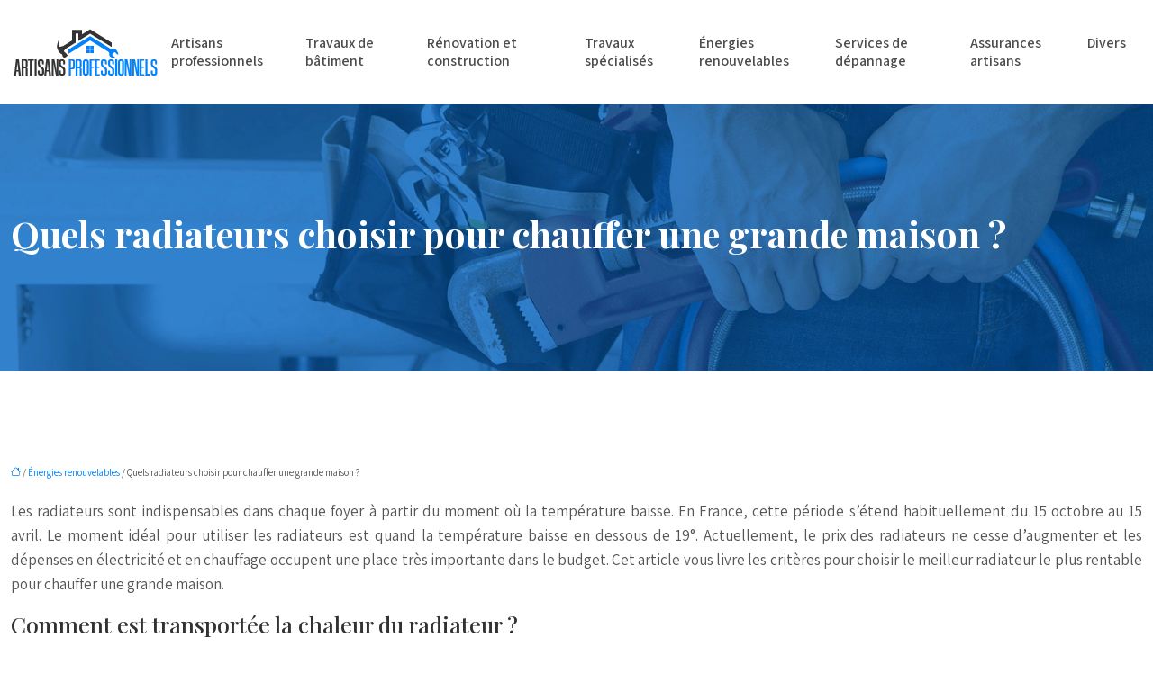

--- FILE ---
content_type: text/html; charset=UTF-8
request_url: https://www.artisans-professionnels.fr/quels-radiateurs-choisir-pour-chauffer-une-grande-maison/
body_size: 11242
content:
<!DOCTYPE html>
<html lang="fr-FR">
<head>
<meta charset="UTF-8" />
<meta name="viewport" content="width=device-width">
<link rel="shortcut icon" href="/wp-content/uploads/2024/07/favicon1-01.webp" />
<script type="application/ld+json">
{
    "@context": "https://schema.org",
    "@graph": [
        {
            "@type": "WebSite",
            "@id": "https://www.artisans-professionnels.fr#website",
            "url": "https://www.artisans-professionnels.fr",
            "inLanguage": "fr-FR",
            "publisher": {
                "@id": "https://www.artisans-professionnels.fr#organization"
            }
        },
        {
            "@type": "Organization",
            "@id": "https://www.artisans-professionnels.fr#organization",
            "url": "https://www.artisans-professionnels.fr",
            "logo": {
                "@type": "ImageObject",
                "@id": "https://www.artisans-professionnels.fr#logo",
                "url": "https://www.artisans-professionnels.fr/wp-content/uploads/2024/07/logo4.webp"
            }
        },
        {
            "@type": "Person",
            "@id": "https://www.artisans-professionnels.fr/author/artisans-prof#person",
            "name": "admin",
            "jobTitle": "Rédaction Web",
            "url": "https://www.artisans-professionnels.fr/author/artisans-prof",
            "worksFor": {
                "@id": "https://www.artisans-professionnels.fr#organization"
            },
            "image": {
                "@type": "ImageObject",
                "url": ""
            }
        },
        {
            "@type": "WebPage",
            "@id": "https://www.artisans-professionnels.fr/quels-radiateurs-choisir-pour-chauffer-une-grande-maison/#webpage",
            "url": "https://www.artisans-professionnels.fr/quels-radiateurs-choisir-pour-chauffer-une-grande-maison/",
            "isPartOf": {
                "@id": "https://www.artisans-professionnels.fr#website"
            },
            "breadcrumb": {
                "@id": "https://www.artisans-professionnels.fr/quels-radiateurs-choisir-pour-chauffer-une-grande-maison/#breadcrumb"
            },
            "inLanguage": "fr_FR"
        },
        {
            "@type": "Article",
            "@id": "https://www.artisans-professionnels.fr/quels-radiateurs-choisir-pour-chauffer-une-grande-maison/#article",
            "headline": "Quels radiateurs choisir pour chauffer une grande maison ?",
            "mainEntityOfPage": {
                "@id": "https://www.artisans-professionnels.fr/quels-radiateurs-choisir-pour-chauffer-une-grande-maison/#webpage"
            },
            "wordCount": 468,
            "isAccessibleForFree": true,
            "articleSection": [
                "Énergies renouvelables"
            ],
            "datePublished": "2020-04-03T14:45:23+00:00",
            "author": {
                "@id": "https://www.artisans-professionnels.fr/author/artisans-prof#person"
            },
            "publisher": {
                "@id": "https://www.artisans-professionnels.fr#organization"
            },
            "inLanguage": "fr-FR"
        },
        {
            "@type": "BreadcrumbList",
            "@id": "https://www.artisans-professionnels.fr/quels-radiateurs-choisir-pour-chauffer-une-grande-maison/#breadcrumb",
            "itemListElement": [
                {
                    "@type": "ListItem",
                    "position": 1,
                    "name": "Accueil",
                    "item": "https://www.artisans-professionnels.fr/"
                },
                {
                    "@type": "ListItem",
                    "position": 2,
                    "name": "Énergies renouvelables",
                    "item": "https://www.artisans-professionnels.fr/energies-renouvelables/"
                },
                {
                    "@type": "ListItem",
                    "position": 3,
                    "name": "Quels radiateurs choisir pour chauffer une grande maison ?",
                    "item": "https://www.artisans-professionnels.fr/quels-radiateurs-choisir-pour-chauffer-une-grande-maison/"
                }
            ]
        }
    ]
}</script>
<meta name='robots' content='max-image-preview:large' />
<title>Le choix d'un radiateur pour le chauffage de la maison</title><meta name="description" content="Un radiateur est un appareil de chauffage. Il est indispensable de bien choisir cet appareil en fonction de sa qualité, sa performance et son prix."><link rel="alternate" title="oEmbed (JSON)" type="application/json+oembed" href="https://www.artisans-professionnels.fr/wp-json/oembed/1.0/embed?url=https%3A%2F%2Fwww.artisans-professionnels.fr%2Fquels-radiateurs-choisir-pour-chauffer-une-grande-maison%2F" />
<link rel="alternate" title="oEmbed (XML)" type="text/xml+oembed" href="https://www.artisans-professionnels.fr/wp-json/oembed/1.0/embed?url=https%3A%2F%2Fwww.artisans-professionnels.fr%2Fquels-radiateurs-choisir-pour-chauffer-une-grande-maison%2F&#038;format=xml" />
<style id='wp-img-auto-sizes-contain-inline-css' type='text/css'>
img:is([sizes=auto i],[sizes^="auto," i]){contain-intrinsic-size:3000px 1500px}
/*# sourceURL=wp-img-auto-sizes-contain-inline-css */
</style>
<style id='wp-block-library-inline-css' type='text/css'>
:root{--wp-block-synced-color:#7a00df;--wp-block-synced-color--rgb:122,0,223;--wp-bound-block-color:var(--wp-block-synced-color);--wp-editor-canvas-background:#ddd;--wp-admin-theme-color:#007cba;--wp-admin-theme-color--rgb:0,124,186;--wp-admin-theme-color-darker-10:#006ba1;--wp-admin-theme-color-darker-10--rgb:0,107,160.5;--wp-admin-theme-color-darker-20:#005a87;--wp-admin-theme-color-darker-20--rgb:0,90,135;--wp-admin-border-width-focus:2px}@media (min-resolution:192dpi){:root{--wp-admin-border-width-focus:1.5px}}.wp-element-button{cursor:pointer}:root .has-very-light-gray-background-color{background-color:#eee}:root .has-very-dark-gray-background-color{background-color:#313131}:root .has-very-light-gray-color{color:#eee}:root .has-very-dark-gray-color{color:#313131}:root .has-vivid-green-cyan-to-vivid-cyan-blue-gradient-background{background:linear-gradient(135deg,#00d084,#0693e3)}:root .has-purple-crush-gradient-background{background:linear-gradient(135deg,#34e2e4,#4721fb 50%,#ab1dfe)}:root .has-hazy-dawn-gradient-background{background:linear-gradient(135deg,#faaca8,#dad0ec)}:root .has-subdued-olive-gradient-background{background:linear-gradient(135deg,#fafae1,#67a671)}:root .has-atomic-cream-gradient-background{background:linear-gradient(135deg,#fdd79a,#004a59)}:root .has-nightshade-gradient-background{background:linear-gradient(135deg,#330968,#31cdcf)}:root .has-midnight-gradient-background{background:linear-gradient(135deg,#020381,#2874fc)}:root{--wp--preset--font-size--normal:16px;--wp--preset--font-size--huge:42px}.has-regular-font-size{font-size:1em}.has-larger-font-size{font-size:2.625em}.has-normal-font-size{font-size:var(--wp--preset--font-size--normal)}.has-huge-font-size{font-size:var(--wp--preset--font-size--huge)}.has-text-align-center{text-align:center}.has-text-align-left{text-align:left}.has-text-align-right{text-align:right}.has-fit-text{white-space:nowrap!important}#end-resizable-editor-section{display:none}.aligncenter{clear:both}.items-justified-left{justify-content:flex-start}.items-justified-center{justify-content:center}.items-justified-right{justify-content:flex-end}.items-justified-space-between{justify-content:space-between}.screen-reader-text{border:0;clip-path:inset(50%);height:1px;margin:-1px;overflow:hidden;padding:0;position:absolute;width:1px;word-wrap:normal!important}.screen-reader-text:focus{background-color:#ddd;clip-path:none;color:#444;display:block;font-size:1em;height:auto;left:5px;line-height:normal;padding:15px 23px 14px;text-decoration:none;top:5px;width:auto;z-index:100000}html :where(.has-border-color){border-style:solid}html :where([style*=border-top-color]){border-top-style:solid}html :where([style*=border-right-color]){border-right-style:solid}html :where([style*=border-bottom-color]){border-bottom-style:solid}html :where([style*=border-left-color]){border-left-style:solid}html :where([style*=border-width]){border-style:solid}html :where([style*=border-top-width]){border-top-style:solid}html :where([style*=border-right-width]){border-right-style:solid}html :where([style*=border-bottom-width]){border-bottom-style:solid}html :where([style*=border-left-width]){border-left-style:solid}html :where(img[class*=wp-image-]){height:auto;max-width:100%}:where(figure){margin:0 0 1em}html :where(.is-position-sticky){--wp-admin--admin-bar--position-offset:var(--wp-admin--admin-bar--height,0px)}@media screen and (max-width:600px){html :where(.is-position-sticky){--wp-admin--admin-bar--position-offset:0px}}

/*# sourceURL=wp-block-library-inline-css */
</style><style id='global-styles-inline-css' type='text/css'>
:root{--wp--preset--aspect-ratio--square: 1;--wp--preset--aspect-ratio--4-3: 4/3;--wp--preset--aspect-ratio--3-4: 3/4;--wp--preset--aspect-ratio--3-2: 3/2;--wp--preset--aspect-ratio--2-3: 2/3;--wp--preset--aspect-ratio--16-9: 16/9;--wp--preset--aspect-ratio--9-16: 9/16;--wp--preset--color--black: #000000;--wp--preset--color--cyan-bluish-gray: #abb8c3;--wp--preset--color--white: #ffffff;--wp--preset--color--pale-pink: #f78da7;--wp--preset--color--vivid-red: #cf2e2e;--wp--preset--color--luminous-vivid-orange: #ff6900;--wp--preset--color--luminous-vivid-amber: #fcb900;--wp--preset--color--light-green-cyan: #7bdcb5;--wp--preset--color--vivid-green-cyan: #00d084;--wp--preset--color--pale-cyan-blue: #8ed1fc;--wp--preset--color--vivid-cyan-blue: #0693e3;--wp--preset--color--vivid-purple: #9b51e0;--wp--preset--color--base: #f9f9f9;--wp--preset--color--base-2: #ffffff;--wp--preset--color--contrast: #111111;--wp--preset--color--contrast-2: #636363;--wp--preset--color--contrast-3: #A4A4A4;--wp--preset--color--accent: #cfcabe;--wp--preset--color--accent-2: #c2a990;--wp--preset--color--accent-3: #d8613c;--wp--preset--color--accent-4: #b1c5a4;--wp--preset--color--accent-5: #b5bdbc;--wp--preset--gradient--vivid-cyan-blue-to-vivid-purple: linear-gradient(135deg,rgb(6,147,227) 0%,rgb(155,81,224) 100%);--wp--preset--gradient--light-green-cyan-to-vivid-green-cyan: linear-gradient(135deg,rgb(122,220,180) 0%,rgb(0,208,130) 100%);--wp--preset--gradient--luminous-vivid-amber-to-luminous-vivid-orange: linear-gradient(135deg,rgb(252,185,0) 0%,rgb(255,105,0) 100%);--wp--preset--gradient--luminous-vivid-orange-to-vivid-red: linear-gradient(135deg,rgb(255,105,0) 0%,rgb(207,46,46) 100%);--wp--preset--gradient--very-light-gray-to-cyan-bluish-gray: linear-gradient(135deg,rgb(238,238,238) 0%,rgb(169,184,195) 100%);--wp--preset--gradient--cool-to-warm-spectrum: linear-gradient(135deg,rgb(74,234,220) 0%,rgb(151,120,209) 20%,rgb(207,42,186) 40%,rgb(238,44,130) 60%,rgb(251,105,98) 80%,rgb(254,248,76) 100%);--wp--preset--gradient--blush-light-purple: linear-gradient(135deg,rgb(255,206,236) 0%,rgb(152,150,240) 100%);--wp--preset--gradient--blush-bordeaux: linear-gradient(135deg,rgb(254,205,165) 0%,rgb(254,45,45) 50%,rgb(107,0,62) 100%);--wp--preset--gradient--luminous-dusk: linear-gradient(135deg,rgb(255,203,112) 0%,rgb(199,81,192) 50%,rgb(65,88,208) 100%);--wp--preset--gradient--pale-ocean: linear-gradient(135deg,rgb(255,245,203) 0%,rgb(182,227,212) 50%,rgb(51,167,181) 100%);--wp--preset--gradient--electric-grass: linear-gradient(135deg,rgb(202,248,128) 0%,rgb(113,206,126) 100%);--wp--preset--gradient--midnight: linear-gradient(135deg,rgb(2,3,129) 0%,rgb(40,116,252) 100%);--wp--preset--gradient--gradient-1: linear-gradient(to bottom, #cfcabe 0%, #F9F9F9 100%);--wp--preset--gradient--gradient-2: linear-gradient(to bottom, #C2A990 0%, #F9F9F9 100%);--wp--preset--gradient--gradient-3: linear-gradient(to bottom, #D8613C 0%, #F9F9F9 100%);--wp--preset--gradient--gradient-4: linear-gradient(to bottom, #B1C5A4 0%, #F9F9F9 100%);--wp--preset--gradient--gradient-5: linear-gradient(to bottom, #B5BDBC 0%, #F9F9F9 100%);--wp--preset--gradient--gradient-6: linear-gradient(to bottom, #A4A4A4 0%, #F9F9F9 100%);--wp--preset--gradient--gradient-7: linear-gradient(to bottom, #cfcabe 50%, #F9F9F9 50%);--wp--preset--gradient--gradient-8: linear-gradient(to bottom, #C2A990 50%, #F9F9F9 50%);--wp--preset--gradient--gradient-9: linear-gradient(to bottom, #D8613C 50%, #F9F9F9 50%);--wp--preset--gradient--gradient-10: linear-gradient(to bottom, #B1C5A4 50%, #F9F9F9 50%);--wp--preset--gradient--gradient-11: linear-gradient(to bottom, #B5BDBC 50%, #F9F9F9 50%);--wp--preset--gradient--gradient-12: linear-gradient(to bottom, #A4A4A4 50%, #F9F9F9 50%);--wp--preset--font-size--small: 13px;--wp--preset--font-size--medium: 20px;--wp--preset--font-size--large: 36px;--wp--preset--font-size--x-large: 42px;--wp--preset--spacing--20: min(1.5rem, 2vw);--wp--preset--spacing--30: min(2.5rem, 3vw);--wp--preset--spacing--40: min(4rem, 5vw);--wp--preset--spacing--50: min(6.5rem, 8vw);--wp--preset--spacing--60: min(10.5rem, 13vw);--wp--preset--spacing--70: 3.38rem;--wp--preset--spacing--80: 5.06rem;--wp--preset--spacing--10: 1rem;--wp--preset--shadow--natural: 6px 6px 9px rgba(0, 0, 0, 0.2);--wp--preset--shadow--deep: 12px 12px 50px rgba(0, 0, 0, 0.4);--wp--preset--shadow--sharp: 6px 6px 0px rgba(0, 0, 0, 0.2);--wp--preset--shadow--outlined: 6px 6px 0px -3px rgb(255, 255, 255), 6px 6px rgb(0, 0, 0);--wp--preset--shadow--crisp: 6px 6px 0px rgb(0, 0, 0);}:root { --wp--style--global--content-size: 1320px;--wp--style--global--wide-size: 1920px; }:where(body) { margin: 0; }.wp-site-blocks { padding-top: var(--wp--style--root--padding-top); padding-bottom: var(--wp--style--root--padding-bottom); }.has-global-padding { padding-right: var(--wp--style--root--padding-right); padding-left: var(--wp--style--root--padding-left); }.has-global-padding > .alignfull { margin-right: calc(var(--wp--style--root--padding-right) * -1); margin-left: calc(var(--wp--style--root--padding-left) * -1); }.has-global-padding :where(:not(.alignfull.is-layout-flow) > .has-global-padding:not(.wp-block-block, .alignfull)) { padding-right: 0; padding-left: 0; }.has-global-padding :where(:not(.alignfull.is-layout-flow) > .has-global-padding:not(.wp-block-block, .alignfull)) > .alignfull { margin-left: 0; margin-right: 0; }.wp-site-blocks > .alignleft { float: left; margin-right: 2em; }.wp-site-blocks > .alignright { float: right; margin-left: 2em; }.wp-site-blocks > .aligncenter { justify-content: center; margin-left: auto; margin-right: auto; }:where(.wp-site-blocks) > * { margin-block-start: 1.2rem; margin-block-end: 0; }:where(.wp-site-blocks) > :first-child { margin-block-start: 0; }:where(.wp-site-blocks) > :last-child { margin-block-end: 0; }:root { --wp--style--block-gap: 1.2rem; }:root :where(.is-layout-flow) > :first-child{margin-block-start: 0;}:root :where(.is-layout-flow) > :last-child{margin-block-end: 0;}:root :where(.is-layout-flow) > *{margin-block-start: 1.2rem;margin-block-end: 0;}:root :where(.is-layout-constrained) > :first-child{margin-block-start: 0;}:root :where(.is-layout-constrained) > :last-child{margin-block-end: 0;}:root :where(.is-layout-constrained) > *{margin-block-start: 1.2rem;margin-block-end: 0;}:root :where(.is-layout-flex){gap: 1.2rem;}:root :where(.is-layout-grid){gap: 1.2rem;}.is-layout-flow > .alignleft{float: left;margin-inline-start: 0;margin-inline-end: 2em;}.is-layout-flow > .alignright{float: right;margin-inline-start: 2em;margin-inline-end: 0;}.is-layout-flow > .aligncenter{margin-left: auto !important;margin-right: auto !important;}.is-layout-constrained > .alignleft{float: left;margin-inline-start: 0;margin-inline-end: 2em;}.is-layout-constrained > .alignright{float: right;margin-inline-start: 2em;margin-inline-end: 0;}.is-layout-constrained > .aligncenter{margin-left: auto !important;margin-right: auto !important;}.is-layout-constrained > :where(:not(.alignleft):not(.alignright):not(.alignfull)){max-width: var(--wp--style--global--content-size);margin-left: auto !important;margin-right: auto !important;}.is-layout-constrained > .alignwide{max-width: var(--wp--style--global--wide-size);}body .is-layout-flex{display: flex;}.is-layout-flex{flex-wrap: wrap;align-items: center;}.is-layout-flex > :is(*, div){margin: 0;}body .is-layout-grid{display: grid;}.is-layout-grid > :is(*, div){margin: 0;}body{--wp--style--root--padding-top: 0px;--wp--style--root--padding-right: var(--wp--preset--spacing--50);--wp--style--root--padding-bottom: 0px;--wp--style--root--padding-left: var(--wp--preset--spacing--50);}a:where(:not(.wp-element-button)){text-decoration: underline;}:root :where(a:where(:not(.wp-element-button)):hover){text-decoration: none;}:root :where(.wp-element-button, .wp-block-button__link){background-color: var(--wp--preset--color--contrast);border-radius: .33rem;border-color: var(--wp--preset--color--contrast);border-width: 0;color: var(--wp--preset--color--base);font-family: inherit;font-size: var(--wp--preset--font-size--small);font-style: normal;font-weight: 500;letter-spacing: inherit;line-height: inherit;padding-top: 0.6rem;padding-right: 1rem;padding-bottom: 0.6rem;padding-left: 1rem;text-decoration: none;text-transform: inherit;}:root :where(.wp-element-button:hover, .wp-block-button__link:hover){background-color: var(--wp--preset--color--contrast-2);border-color: var(--wp--preset--color--contrast-2);color: var(--wp--preset--color--base);}:root :where(.wp-element-button:focus, .wp-block-button__link:focus){background-color: var(--wp--preset--color--contrast-2);border-color: var(--wp--preset--color--contrast-2);color: var(--wp--preset--color--base);outline-color: var(--wp--preset--color--contrast);outline-offset: 2px;outline-style: dotted;outline-width: 1px;}:root :where(.wp-element-button:active, .wp-block-button__link:active){background-color: var(--wp--preset--color--contrast);color: var(--wp--preset--color--base);}:root :where(.wp-element-caption, .wp-block-audio figcaption, .wp-block-embed figcaption, .wp-block-gallery figcaption, .wp-block-image figcaption, .wp-block-table figcaption, .wp-block-video figcaption){color: var(--wp--preset--color--contrast-2);font-family: var(--wp--preset--font-family--body);font-size: 0.8rem;}.has-black-color{color: var(--wp--preset--color--black) !important;}.has-cyan-bluish-gray-color{color: var(--wp--preset--color--cyan-bluish-gray) !important;}.has-white-color{color: var(--wp--preset--color--white) !important;}.has-pale-pink-color{color: var(--wp--preset--color--pale-pink) !important;}.has-vivid-red-color{color: var(--wp--preset--color--vivid-red) !important;}.has-luminous-vivid-orange-color{color: var(--wp--preset--color--luminous-vivid-orange) !important;}.has-luminous-vivid-amber-color{color: var(--wp--preset--color--luminous-vivid-amber) !important;}.has-light-green-cyan-color{color: var(--wp--preset--color--light-green-cyan) !important;}.has-vivid-green-cyan-color{color: var(--wp--preset--color--vivid-green-cyan) !important;}.has-pale-cyan-blue-color{color: var(--wp--preset--color--pale-cyan-blue) !important;}.has-vivid-cyan-blue-color{color: var(--wp--preset--color--vivid-cyan-blue) !important;}.has-vivid-purple-color{color: var(--wp--preset--color--vivid-purple) !important;}.has-base-color{color: var(--wp--preset--color--base) !important;}.has-base-2-color{color: var(--wp--preset--color--base-2) !important;}.has-contrast-color{color: var(--wp--preset--color--contrast) !important;}.has-contrast-2-color{color: var(--wp--preset--color--contrast-2) !important;}.has-contrast-3-color{color: var(--wp--preset--color--contrast-3) !important;}.has-accent-color{color: var(--wp--preset--color--accent) !important;}.has-accent-2-color{color: var(--wp--preset--color--accent-2) !important;}.has-accent-3-color{color: var(--wp--preset--color--accent-3) !important;}.has-accent-4-color{color: var(--wp--preset--color--accent-4) !important;}.has-accent-5-color{color: var(--wp--preset--color--accent-5) !important;}.has-black-background-color{background-color: var(--wp--preset--color--black) !important;}.has-cyan-bluish-gray-background-color{background-color: var(--wp--preset--color--cyan-bluish-gray) !important;}.has-white-background-color{background-color: var(--wp--preset--color--white) !important;}.has-pale-pink-background-color{background-color: var(--wp--preset--color--pale-pink) !important;}.has-vivid-red-background-color{background-color: var(--wp--preset--color--vivid-red) !important;}.has-luminous-vivid-orange-background-color{background-color: var(--wp--preset--color--luminous-vivid-orange) !important;}.has-luminous-vivid-amber-background-color{background-color: var(--wp--preset--color--luminous-vivid-amber) !important;}.has-light-green-cyan-background-color{background-color: var(--wp--preset--color--light-green-cyan) !important;}.has-vivid-green-cyan-background-color{background-color: var(--wp--preset--color--vivid-green-cyan) !important;}.has-pale-cyan-blue-background-color{background-color: var(--wp--preset--color--pale-cyan-blue) !important;}.has-vivid-cyan-blue-background-color{background-color: var(--wp--preset--color--vivid-cyan-blue) !important;}.has-vivid-purple-background-color{background-color: var(--wp--preset--color--vivid-purple) !important;}.has-base-background-color{background-color: var(--wp--preset--color--base) !important;}.has-base-2-background-color{background-color: var(--wp--preset--color--base-2) !important;}.has-contrast-background-color{background-color: var(--wp--preset--color--contrast) !important;}.has-contrast-2-background-color{background-color: var(--wp--preset--color--contrast-2) !important;}.has-contrast-3-background-color{background-color: var(--wp--preset--color--contrast-3) !important;}.has-accent-background-color{background-color: var(--wp--preset--color--accent) !important;}.has-accent-2-background-color{background-color: var(--wp--preset--color--accent-2) !important;}.has-accent-3-background-color{background-color: var(--wp--preset--color--accent-3) !important;}.has-accent-4-background-color{background-color: var(--wp--preset--color--accent-4) !important;}.has-accent-5-background-color{background-color: var(--wp--preset--color--accent-5) !important;}.has-black-border-color{border-color: var(--wp--preset--color--black) !important;}.has-cyan-bluish-gray-border-color{border-color: var(--wp--preset--color--cyan-bluish-gray) !important;}.has-white-border-color{border-color: var(--wp--preset--color--white) !important;}.has-pale-pink-border-color{border-color: var(--wp--preset--color--pale-pink) !important;}.has-vivid-red-border-color{border-color: var(--wp--preset--color--vivid-red) !important;}.has-luminous-vivid-orange-border-color{border-color: var(--wp--preset--color--luminous-vivid-orange) !important;}.has-luminous-vivid-amber-border-color{border-color: var(--wp--preset--color--luminous-vivid-amber) !important;}.has-light-green-cyan-border-color{border-color: var(--wp--preset--color--light-green-cyan) !important;}.has-vivid-green-cyan-border-color{border-color: var(--wp--preset--color--vivid-green-cyan) !important;}.has-pale-cyan-blue-border-color{border-color: var(--wp--preset--color--pale-cyan-blue) !important;}.has-vivid-cyan-blue-border-color{border-color: var(--wp--preset--color--vivid-cyan-blue) !important;}.has-vivid-purple-border-color{border-color: var(--wp--preset--color--vivid-purple) !important;}.has-base-border-color{border-color: var(--wp--preset--color--base) !important;}.has-base-2-border-color{border-color: var(--wp--preset--color--base-2) !important;}.has-contrast-border-color{border-color: var(--wp--preset--color--contrast) !important;}.has-contrast-2-border-color{border-color: var(--wp--preset--color--contrast-2) !important;}.has-contrast-3-border-color{border-color: var(--wp--preset--color--contrast-3) !important;}.has-accent-border-color{border-color: var(--wp--preset--color--accent) !important;}.has-accent-2-border-color{border-color: var(--wp--preset--color--accent-2) !important;}.has-accent-3-border-color{border-color: var(--wp--preset--color--accent-3) !important;}.has-accent-4-border-color{border-color: var(--wp--preset--color--accent-4) !important;}.has-accent-5-border-color{border-color: var(--wp--preset--color--accent-5) !important;}.has-vivid-cyan-blue-to-vivid-purple-gradient-background{background: var(--wp--preset--gradient--vivid-cyan-blue-to-vivid-purple) !important;}.has-light-green-cyan-to-vivid-green-cyan-gradient-background{background: var(--wp--preset--gradient--light-green-cyan-to-vivid-green-cyan) !important;}.has-luminous-vivid-amber-to-luminous-vivid-orange-gradient-background{background: var(--wp--preset--gradient--luminous-vivid-amber-to-luminous-vivid-orange) !important;}.has-luminous-vivid-orange-to-vivid-red-gradient-background{background: var(--wp--preset--gradient--luminous-vivid-orange-to-vivid-red) !important;}.has-very-light-gray-to-cyan-bluish-gray-gradient-background{background: var(--wp--preset--gradient--very-light-gray-to-cyan-bluish-gray) !important;}.has-cool-to-warm-spectrum-gradient-background{background: var(--wp--preset--gradient--cool-to-warm-spectrum) !important;}.has-blush-light-purple-gradient-background{background: var(--wp--preset--gradient--blush-light-purple) !important;}.has-blush-bordeaux-gradient-background{background: var(--wp--preset--gradient--blush-bordeaux) !important;}.has-luminous-dusk-gradient-background{background: var(--wp--preset--gradient--luminous-dusk) !important;}.has-pale-ocean-gradient-background{background: var(--wp--preset--gradient--pale-ocean) !important;}.has-electric-grass-gradient-background{background: var(--wp--preset--gradient--electric-grass) !important;}.has-midnight-gradient-background{background: var(--wp--preset--gradient--midnight) !important;}.has-gradient-1-gradient-background{background: var(--wp--preset--gradient--gradient-1) !important;}.has-gradient-2-gradient-background{background: var(--wp--preset--gradient--gradient-2) !important;}.has-gradient-3-gradient-background{background: var(--wp--preset--gradient--gradient-3) !important;}.has-gradient-4-gradient-background{background: var(--wp--preset--gradient--gradient-4) !important;}.has-gradient-5-gradient-background{background: var(--wp--preset--gradient--gradient-5) !important;}.has-gradient-6-gradient-background{background: var(--wp--preset--gradient--gradient-6) !important;}.has-gradient-7-gradient-background{background: var(--wp--preset--gradient--gradient-7) !important;}.has-gradient-8-gradient-background{background: var(--wp--preset--gradient--gradient-8) !important;}.has-gradient-9-gradient-background{background: var(--wp--preset--gradient--gradient-9) !important;}.has-gradient-10-gradient-background{background: var(--wp--preset--gradient--gradient-10) !important;}.has-gradient-11-gradient-background{background: var(--wp--preset--gradient--gradient-11) !important;}.has-gradient-12-gradient-background{background: var(--wp--preset--gradient--gradient-12) !important;}.has-small-font-size{font-size: var(--wp--preset--font-size--small) !important;}.has-medium-font-size{font-size: var(--wp--preset--font-size--medium) !important;}.has-large-font-size{font-size: var(--wp--preset--font-size--large) !important;}.has-x-large-font-size{font-size: var(--wp--preset--font-size--x-large) !important;}
/*# sourceURL=global-styles-inline-css */
</style>

<link rel='stylesheet' id='default-css' href='https://www.artisans-professionnels.fr/wp-content/themes/factory-templates-4/style.css?ver=8d9df75dd668c5b783058a73ee898ed7' type='text/css' media='all' />
<link rel='stylesheet' id='bootstrap5-css' href='https://www.artisans-professionnels.fr/wp-content/themes/factory-templates-4/css/bootstrap.min.css?ver=8d9df75dd668c5b783058a73ee898ed7' type='text/css' media='all' />
<link rel='stylesheet' id='bootstrap-icon-css' href='https://www.artisans-professionnels.fr/wp-content/themes/factory-templates-4/css/bootstrap-icons.css?ver=8d9df75dd668c5b783058a73ee898ed7' type='text/css' media='all' />
<link rel='stylesheet' id='global-css' href='https://www.artisans-professionnels.fr/wp-content/themes/factory-templates-4/css/global.css?ver=8d9df75dd668c5b783058a73ee898ed7' type='text/css' media='all' />
<link rel='stylesheet' id='light-theme-css' href='https://www.artisans-professionnels.fr/wp-content/themes/factory-templates-4/css/light.css?ver=8d9df75dd668c5b783058a73ee898ed7' type='text/css' media='all' />
<script type="text/javascript" src="https://code.jquery.com/jquery-3.2.1.min.js?ver=8d9df75dd668c5b783058a73ee898ed7" id="jquery3.2.1-js"></script>
<script type="text/javascript" src="https://www.artisans-professionnels.fr/wp-content/themes/factory-templates-4/js/fn.js?ver=8d9df75dd668c5b783058a73ee898ed7" id="default_script-js"></script>
<link rel="https://api.w.org/" href="https://www.artisans-professionnels.fr/wp-json/" /><link rel="alternate" title="JSON" type="application/json" href="https://www.artisans-professionnels.fr/wp-json/wp/v2/posts/25330" /><link rel="EditURI" type="application/rsd+xml" title="RSD" href="https://www.artisans-professionnels.fr/xmlrpc.php?rsd" />
<link rel="canonical" href="https://www.artisans-professionnels.fr/quels-radiateurs-choisir-pour-chauffer-une-grande-maison/" />
<link rel='shortlink' href='https://www.artisans-professionnels.fr/?p=25330' />
 
<link href="https://fonts.googleapis.com/css?family=Playfair+Display:400,500,600,700,800,900&display=swap" rel="stylesheet">
<link href="https://fonts.googleapis.com/css?family=Assistant:200,300,400,600,700,800&display=swap" rel="stylesheet">
<meta name="google-site-verification" content="FsjWHpWBorcqgWbU9Cd4yCg96RtSxqZfNrlBFt1PDeI" />
<meta name="google-site-verification" content="N8RhPCYylsOrgKLktL0CrP7-Dsnvtgj3IgIj4xgGV1s" /> 
 
<style type="text/css">
.default_color_background,.menu-bars{background-color : #0083ff }.default_color_text,a,h1 span,h2 span,h3 span,h4 span,h5 span,h6 span{color :#0083ff }.navigation li a,.navigation li.disabled,.navigation li.active a,.owl-dots .owl-dot.active span,.owl-dots .owl-dot:hover span{background-color: #0083ff;}
.block-spc{border-color:#0083ff}
.page-content a{color : #0083ff }.page-content a:hover{color : #ffc107 }.home .body-content a{color : #0083ff }.home .body-content a:hover{color : #ffc107 }.col-menu,.main-navigation{background-color:#fff;}.main-navigation {padding:10px 0;}.main-navigation.scrolled{background-color:#fff;}.main-navigation .logo-main{height: 52px;}.main-navigation  .logo-sticky{height: 40px;}@media(min-width:990px){nav li a{padding:20px 15px!important}}nav li a{font-size:16px;}nav li a{line-height:20px;}nav li a{color:#4c4c4c!important;}nav li:hover > a,.current-menu-item > a{color:#0083ff!important;}.archive h1{color:#fff!important;}.category .subheader,.single .subheader{padding:120px 0 }.archive h1{text-align:left!important;} .archive h1{font-size:40px}  .archive h2,.cat-description h2{font-size:27px} .archive h2 a,.cat-description h2{color:#282828!important;}.archive .readmore{background-color:transparent;}.archive .readmore{color:#0083ff;}.archive .readmore:hover{background-color:transparent;}.archive .readmore:hover{color:#01386d;}.archive .readmore{border-color:#0083ff;}.archive .readmore:hover{border-color:#01386d;}.archive .readmore{padding:8px 20px;}.archive .readmore{border-width: 0 0 1px 0}.single h1{color:#fff!important;}.single .the-post h2{color:#313233!important;}.single .the-post h3{color:#313233!important;}.single .the-post h4{color:#313233!important;}.single .the-post h5{color:#313233!important;}.single .the-post h6{color:#313233!important;} .single .post-content a{color:#0083ff} .single .post-content a:hover{color:#ffc107}.single h1{text-align:left!important;}.single h1{font-size: 40px}.single h2{font-size: 25px}.single h3{font-size: 21px}.single h4{font-size: 18px}footer{background-position:top } #back_to_top{background-color:rgba(0,0,0,.2);}#back_to_top i, #back_to_top svg{color:#fff;} footer{padding:80px 0 70px} #back_to_top {padding:3px 9px 6px;}</style>
<style>:root {
    --color-primary: #0083ff;
    --color-primary-light: #00aaff;
    --color-primary-dark: #005bb2;
    --color-primary-hover: #0075e5;
    --color-primary-muted: #00d1ff;
            --color-background: #fff;
    --color-text: #ffffff;
} </style>
<style id="custom-st" type="text/css">
body{color:#555;line-height:27px;font-family:"Assistant",Sans-serif;font-size:17px;font-weight:400;}h1,h2,h3,h4{font-family:"Playfair Display",Sans-serif;font-weight:700;}a{text-decoration:none;}.navbar-toggler{border:none}nav li a{font-style:normal;font-weight:600;}.sub-menu li a{padding:0!important;line-height:30px;}p{text-align:justify;}.main-navigation .menu-item-has-children::after{top:14px;right:0;color:#0083ff;}.service1,.service2,.service3{position:relative;}.service1:before{content:'';position:absolute;right:0;top:-50px;border-bottom:50px solid #e5e5e5;border-right:50px solid transparent;}.service1:after,.service2:after{content:'';position:absolute;width:290px;height:40px;transform:skew(76deg);background:linear-gradient(to top,#eeeeef 0%,#e5e5e5 100%);bottom:-40px;left:80px;}.service3:before{content:'';position:absolute;left:0;bottom:-50px;border-top:50px solid #e5e5e5;border-left:50px solid transparent;}.service3,.service2{margin-top:40px;}.centrage{background-image:url(/wp-content/uploads/2024/07/Besoin-un-depannage-urgent.webp);background-position:center center;background-size:cover;position:relative;margin-top:-50px!important;}.centrage:before{content:'';position:absolute;left:-50px;bottom:0;border-top:50px solid #0084ff;border-left:50px solid transparent;}.centrage:after{content:'';position:absolute;right:-50px;bottom:0;border-top:50px solid #0084ff;border-right:50px solid transparent;}.bloc3{margin-top:-50px!important;}.reduitb{padding:0 3%;}.barre-b.wp-block-image img {vertical-align:middle;}.grp-m{background-repeat:no-repeat;background-size:auto!important;background-position:top center;background-color:#f8f8f8;}.cadreTxt{position:relative;z-index:2;}.cadreTxt:before{content:'';position:absolute;left:-6%;top:125px;background-color:#fff;width:112%;height:70px;z-index:-2;}.cadreTxt:after{content:'';position:absolute;left:0%;top:50px;background-color:#fff;width:100%;height:210px;z-index:-1;border-bottom:solid 5px #0083ff;}.texte-cadre{background-color:#ffffff;padding:80px;border-radius:10px;border:1px solid #e8e7e7;margin:0 10%;}.accordion-section{border:1px solid #e9e9e9;}.accordion-section .accordion-title{background:transparent;padding:15px 30px 15px 30px;color:#0083ff;font-weight:600;}.accordion-section .accordion-content{padding:0 30px 15px 30px;border:none;}footer{color:#a6a6a6;font-size:15px;}#back_to_top svg {width:20px;}#inactive,.to-top {box-shadow:none;z-index:3;}footer .footer-widget{margin-bottom:17px!important;margin-top:15px;line-height:1.27;color:#fff;font-size:20px;font-weight:600;text-transform:uppercase;position:relative;border-bottom:none!important;}footer .footer-widget:after{content:'';display:table;border-bottom:2px solid;border-bottom-color:#fff;width:38px;padding-top:25px;}footer ul{list-style:none;margin:0;padding:0;}.archive h1,.single h1{position:relative;font-weight:700;}.archive h2 {margin-bottom:0.5em;}.archive h2,.single .the-post h2,.single .the-post h3{font-weight:500;}.archive .post{margin:0 0 40px;padding:0 0 40px;border-bottom:1px solid rgba(0,0,0,.08);}.archive .readmore{font-size:14px;line-height:24px;font-weight:600;text-transform:uppercase;padding:0;border-bottom:1px solid #0083ff;float:right;}.archive .readmore:hover {border-bottom:1px solid #01386d;}.widget_sidebar{background-color:#fff;border-radius:6px;-moz-border-radius:6px;-webkit-border-radius:6px;box-shadow:0px 6px 4px 0px rgba(220,220,220,.4);-moz-box-shadow:0px 6px 4px 0px rgba(220,220,220,.4);-webkit-box-shadow:0px 6px 4px 0px rgba(220,220,220,.4);padding:20px;border:1px solid #eeeff5;margin-bottom:40px;}.widget_sidebar .sidebar-widget{margin-bottom:1em;text-align:left;position:relative;color:#313233;font-weight:600;border-bottom:none;}.widget_sidebar .sidebar-widget:after{content:'';display:table;border-bottom:2px solid;border-bottom-color:#0083ff;width:38px;padding-top:18px;}.single .all-post-content{margin-bottom:50px;}@media screen and (max-width:1024px){.cadreTxt::before {top:152px;}.home h1{line-height:35px!important;font-size:25px!important;}.home h2{line-height:28px!important;font-size:24px!important;}.home h3{font-size:15px!important}}@media screen and (max-width:960px){.bloc1 {background:#000;}main-navigation .menu-item-has-children::after{top:16px;}nav li a {padding:10px!important;}.navbar {padding:10px 15px!important;}.navbar-toggler-icon {background-color:#0083ff;}.navbar-toggler {border:none;}}@media screen and (max-width:375px){.tgp{background-position:right;}.cccc{padding-right:0!important;padding-left:0!important;}.centrage::before,.centrage::after,.service2::after,.service1::after{display:none;}.texte-cadre{padding:30px;}.ps-5{padding-left:0 !important;}h1{font-size:30px!important;}h2{font-size:20px!important;}.category .subheader,.single .subheader {padding:70px 0px;}footer .copyright{padding:25px 50px}.loop-post .align-items-center div {padding:0;}}.case-study-block-title,.single th{color:#1f1f1f !important;}.faq-block .answer{background:transparent;}.faq-block h2{margin-bottom:30px;}.nav-post-cat{padding-top:30px;}.instant-answer p:first-child{font-weight:500;color:var(--color-primary-dark);font-size:17px;line-height:28px;margin-top:10px;margin-bottom:0;}.instant-answer .answer{background:transparent;padding:10px;border-radius:3px;}.instant-answer{border:2px solid var(--color-primary);padding:20px 20px 10px;border-radius:7px;margin-bottom:20px;}.key-takeaways{color:#66646e;}.key-takeaways p:first-child{border-bottom:2px solid var(--color-primary-dark);}</style>
</head> 

<body class="wp-singular post-template-default single single-post postid-25330 single-format-standard wp-theme-factory-templates-4 catid-5" style="background-color: #fff;">

<div class="main-navigation  container-fluid is_sticky over-mobile">
<nav class="navbar navbar-expand-lg  container-fluid">

<a id="logo" href="https://www.artisans-professionnels.fr">
<img class="logo-main" src="/wp-content/uploads/2024/07/logo4.webp"  width="160px"   height="52px"  alt="logo">
<img class="logo-sticky" src="/wp-content/uploads/2024/07/logo4.webp" width="auto" height="40px" alt="logo"></a>

    <button class="navbar-toggler" type="button" data-bs-toggle="collapse" data-bs-target="#navbarSupportedContent" aria-controls="navbarSupportedContent" aria-expanded="false" aria-label="Toggle navigation">
      <span class="navbar-toggler-icon"><i class="bi bi-list"></i></span>
    </button>

    <div class="collapse navbar-collapse" id="navbarSupportedContent">

<ul id="main-menu" class="classic-menu navbar-nav ms-auto mb-2 mb-lg-0"><li id="menu-item-25537" class="menu-item menu-item-type-taxonomy menu-item-object-category"><a href="https://www.artisans-professionnels.fr/artisans-professionnels/">Artisans professionnels</a></li>
<li id="menu-item-25543" class="menu-item menu-item-type-taxonomy menu-item-object-category"><a href="https://www.artisans-professionnels.fr/travaux-de-batiment/">Travaux de bâtiment</a></li>
<li id="menu-item-25541" class="menu-item menu-item-type-taxonomy menu-item-object-category"><a href="https://www.artisans-professionnels.fr/renovation-et-construction/">Rénovation et construction</a></li>
<li id="menu-item-25544" class="menu-item menu-item-type-taxonomy menu-item-object-category"><a href="https://www.artisans-professionnels.fr/travaux-specialises/">Travaux spécialisés</a></li>
<li id="menu-item-25540" class="menu-item menu-item-type-taxonomy menu-item-object-category current-post-ancestor current-menu-parent current-post-parent"><a href="https://www.artisans-professionnels.fr/energies-renouvelables/">Énergies renouvelables</a></li>
<li id="menu-item-25542" class="menu-item menu-item-type-taxonomy menu-item-object-category"><a href="https://www.artisans-professionnels.fr/services-de-depannage/">Services de dépannage</a></li>
<li id="menu-item-25538" class="menu-item menu-item-type-taxonomy menu-item-object-category"><a href="https://www.artisans-professionnels.fr/assurances-artisans/">Assurances artisans</a></li>
<li id="menu-item-25539" class="menu-item menu-item-type-taxonomy menu-item-object-category"><a href="https://www.artisans-professionnels.fr/divers/">Divers</a></li>
</ul>
</div>
</nav>
</div><!--menu-->
<div style="background-color:artisans-prof" class="body-content     ">
  

<div class="container-fluid subheader" style="background-position:top;background-image:url(/wp-content/uploads/2024/07/categorie-artisans-professionnels3.webp);background-color:;">
<div id="mask" style=""></div>	
<div class="container-xxl"><h1 class="title">Quels radiateurs choisir pour chauffer une grande maison ?</h1></div></div>



<div class="post-content container-xxl"> 


<div class="row">
<div class="  col-xxl-9  col-md-12">	



<div class="all-post-content">
<article>
<div style="font-size: 11px" class="breadcrumb"><a href="/"><i class="bi bi-house"></i></a>&nbsp;/&nbsp;<a href="https://www.artisans-professionnels.fr/energies-renouvelables/">Énergies renouvelables</a>&nbsp;/&nbsp;Quels radiateurs choisir pour chauffer une grande maison ?</div>
<div class="the-post">





<p>Les radiateurs sont indispensables dans chaque foyer à partir du moment où la température baisse. En France, cette période s’étend habituellement du 15 octobre au 15 avril. Le moment idéal pour utiliser les radiateurs est quand la température baisse en dessous de 19°. Actuellement, le prix des radiateurs ne cesse d’augmenter et les dépenses en électricité et en chauffage occupent une place très importante dans le budget. Cet article vous livre les critères pour choisir le meilleur radiateur le plus rentable pour chauffer une grande maison.</p>
<h2>Comment est transportée la chaleur du radiateur ?</h2>
<p>Il est important de bien <strong>choisir ses radiateurs</strong> car chaque radiateur a sa propre particularité en fonction de la marque. Pour diffuser la chaleur, les systèmes de chauffage peuvent utiliser deux opérations physiques : le rayonnement et la convention. Le rayonnement existe lorsque la chaleur est transmise par les ondes électromagnétiques. Il s’agit surtout de panneaux rayonnants. En conséquence, plusieurs ondes sont électromagnétiques et retardent uniquement par leur forme lorsqu’elles se répandent. Les ondes électromagnétiques, les infrarouges et les rayons x sont des ondes radio. En ce qui concerne la convention, la chaleur est transmise par les mouvements de l’air. Dans ce cas, il y a l’existence de convecteur électrique. Ce radiateur chauffe les molécules d’air en liaison sur sa surface chauffante. Quand l’air est en mouvement, les molécules chaudes se diffusent dans la pièce et laisse la place à des molécules froides qui vont être chauffées à leur tour par le radiateur.</p>
<h2>Quels sont les différents types de radiateurs ?</h2>
<p>Sur le marché, il existe divers types de radiateurs. Parmi eux, il y a le radiateur en fonte, en acier, en pierre et celui en aluminium. Pour le radiateur en fonte, il garde la masse accumulée de chauffage pour la disperser plus tard. Il est très solide. Le convecteur en acier est très léger, mais il coûte un peu cher. Il est idéal pour avoir du chauffage rapidement. À propos du radiateur en aluminium, c’est un meilleur arrangement entre la fonte et l’acier. La température de chauffage est différente que celle du radiateur en fonte. Ce type de radiateur est moins cher. Pour le convecteur en pierre, il est capable de stocker une bonne quantité de chauffage.</p>
<h2>Quel radiateur choisir pour chauffer une grande maison ?</h2>
<p>Avoir un radiateur chez soi est très indispensable surtout pendant la saison hivernale. Il est essentiel de choisir un radiateur en fonction de sa capacité de chauffage. Il faut aussi optimiser la consommation électrique en optant pour une régularisation adéquate. Le prix varie selon le matériau utilisé dudit radiateur. Pour obtenir une bonne isolation, il faut aussi bien déterminer la puissance de l’appareil. Pour chauffer une grande maison, il faut prendre en considération la qualité de l’appareil pour apporter plus de confort.</p>




</div>
</article>




<div class="row nav-post-cat"><div class="col-6"><a href="https://www.artisans-professionnels.fr/isolant-pour-coffre-de-volet-roulant-quelle-efficacite-energetique/"><i class="bi bi-arrow-left"></i>Isolant pour coffre de volet roulant : quelle efficacité énergétique ?</a></div><div class="col-6"><a href="https://www.artisans-professionnels.fr/camera-exterieure-solaire-wifi-une-solution-ecologique-et-performante/"><i class="bi bi-arrow-left"></i>Caméra extérieure solaire WiFi: une solution écologique et performante</a></div></div>

</div>

</div>	


<div class="col-xxl-3 col-md-12">
<div class="sidebar">
<div class="widget-area">





<div class='widget_sidebar'><div class='sidebar-widget'>Dernières publications</div><div class='textwidget sidebar-ma'><div class="row mb-2"><div class="col-12"><a href="https://www.artisans-professionnels.fr/pourquoi-les-artisans-francais-meconnaissent-endesa/">Pourquoi les artisans français méconnaissent Endesa</a></div></div><div class="row mb-2"><div class="col-12"><a href="https://www.artisans-professionnels.fr/pourquoi-le-bon-vetement-de-travail-prolonge-votre-carriere/">Pourquoi le bon vêtement de travail prolonge votre carrière</a></div></div><div class="row mb-2"><div class="col-12"><a href="https://www.artisans-professionnels.fr/quels-gants-de-protection-pour-chaque-type-de-travaux/">Quels gants de protection pour chaque type de travaux</a></div></div><div class="row mb-2"><div class="col-12"><a href="https://www.artisans-professionnels.fr/le-macon-est-il-habilite-a-intervenir-sur-des-fondations-existantes/">Le maçon est-il habilité à intervenir sur des fondations existantes ?</a></div></div><div class="row mb-2"><div class="col-12"><a href="https://www.artisans-professionnels.fr/comment-un-courtier-en-energie-peut-il-reduire-vos-factures/">Comment un courtier en énergie peut-il réduire vos factures ?</a></div></div></div></div></div><div class='widget_sidebar'><div class='sidebar-widget'>Sur le même thème</div><div class='textwidget sidebar-ma'><div class="row mb-2"><div class="col-12"><a href="https://www.artisans-professionnels.fr/cheminee-pellet-quels-avantages-par-rapport-aux-autres-systemes/">Cheminée pellet : quels avantages par rapport aux autres systèmes?</a></div></div><div class="row mb-2"><div class="col-12"><a href="https://www.artisans-professionnels.fr/barre-pmr-un-element-essentiel-dans-l-accessibilite/">Barre PMR: un élément essentiel dans l&rsquo;accessibilité!</a></div></div><div class="row mb-2"><div class="col-12"><a href="https://www.artisans-professionnels.fr/chaudiere-gaz-a-condensation-economies-d-energie-garanties/">Chaudière gaz à condensation : économies d&rsquo;énergie garanties.</a></div></div><div class="row mb-2"><div class="col-12"><a href="https://www.artisans-professionnels.fr/du-tarif-jaune-au-marche-libre-evolution-de-la-fourniture-d-electricite-pro/">Du tarif jaune au marché libre : évolution de la fourniture d&rsquo;électricité pro</a></div></div></div></div>
<style>
	.nav-post-cat .col-6 i{
		display: inline-block;
		position: absolute;
	}
	.nav-post-cat .col-6 a{
		position: relative;
	}
	.nav-post-cat .col-6:nth-child(1) a{
		padding-left: 18px;
		float: left;
	}
	.nav-post-cat .col-6:nth-child(1) i{
		left: 0;
	}
	.nav-post-cat .col-6:nth-child(2) a{
		padding-right: 18px;
		float: right;
	}
	.nav-post-cat .col-6:nth-child(2) i{
		transform: rotate(180deg);
		right: 0;
	}
	.nav-post-cat .col-6:nth-child(2){
		text-align: right;
	}
</style>



</div>
</div>
</div> </div>








</div>

</div><!--body-content-->

<footer class="container-fluid" style="background-color:#1d1d1d; ">
<div class="container-xxl">	
<div class="widgets">
<div class="row">
<div class="col-xxl-3 col-md-12">
<div class="widget_footer"><div class="footer-widget">Plomberie</div>			<div class="textwidget"><p style="margin-right: 20%;">La plomberie sanitaire concerne aussi bien l’alimentation en eau d’une habitation que les systèmes d’évacuation des eaux usées.</p>
</div>
		</div></div>
<div class="col-xxl-3 col-md-12">
<div class="widget_text widget_footer"><div class="footer-widget">Serrurerie</div><div class="textwidget custom-html-widget"><ul>
	<li>Portes</li>
	<li>Coffres-forts et coffrets</li>
	<li>Fenêtres</li>
	<li>Véhicules</li>
	<li>Portails</li>
</ul></div></div></div>
<div class="col-xxl-3 col-md-12">
<div class="widget_text widget_footer"><div class="footer-widget">Electricité</div><div class="textwidget custom-html-widget"><ul>
	<li>Tableau électrique</li>
	<li>Prises et câblages</li>
	<li>Interrupteurs et différentiel</li>
	<li>Compteur</li>
	<li>Délesteur</li>
</ul></div></div></div>
<div class="col-xxl-3 col-md-12">
<div class="widget_text widget_footer"><div class="footer-widget">Chauffage</div><div class="textwidget custom-html-widget"><ul>
	<li>Poêle à bois</li>
	<li>Radiateurs électriques</li>
	<li>Chauffage au fioul</li>
	<li>Chauffage au gaz</li>
	<li>Plancher chauffant</li>
</ul></div></div></div>
</div>
</div></div>
</footer>

<div class="to-top cirle" id="inactive"><a id='back_to_top'><svg xmlns="http://www.w3.org/2000/svg" width="16" height="16" fill="currentColor" class="bi bi-arrow-up-short" viewBox="0 0 16 16">
  <path fill-rule="evenodd" d="M8 12a.5.5 0 0 0 .5-.5V5.707l2.146 2.147a.5.5 0 0 0 .708-.708l-3-3a.5.5 0 0 0-.708 0l-3 3a.5.5 0 1 0 .708.708L7.5 5.707V11.5a.5.5 0 0 0 .5.5z"/>
</svg></a></div>
<script type="text/javascript">
	let calcScrollValue = () => {
	let scrollProgress = document.getElementById("progress");
	let progressValue = document.getElementById("back_to_top");
	let pos = document.documentElement.scrollTop;
	let calcHeight = document.documentElement.scrollHeight - document.documentElement.clientHeight;
	let scrollValue = Math.round((pos * 100) / calcHeight);
	if (pos > 500) {
	progressValue.style.display = "grid";
	} else {
	progressValue.style.display = "none";
	}
	scrollProgress.addEventListener("click", () => {
	document.documentElement.scrollTop = 0;
	});
	scrollProgress.style.background = `conic-gradient( ${scrollValue}%, #fff ${scrollValue}%)`;
	};
	window.onscroll = calcScrollValue;
	window.onload = calcScrollValue;
</script>






<script type="speculationrules">
{"prefetch":[{"source":"document","where":{"and":[{"href_matches":"/*"},{"not":{"href_matches":["/wp-*.php","/wp-admin/*","/wp-content/uploads/*","/wp-content/*","/wp-content/plugins/*","/wp-content/themes/factory-templates-4/*","/*\\?(.+)"]}},{"not":{"selector_matches":"a[rel~=\"nofollow\"]"}},{"not":{"selector_matches":".no-prefetch, .no-prefetch a"}}]},"eagerness":"conservative"}]}
</script>
<p class="text-center" style="margin-bottom: 0px"><a href="/plan-du-site/">Plan du site</a></p><script type="text/javascript" src="https://www.artisans-professionnels.fr/wp-content/themes/factory-templates-4/js/bootstrap.bundle.min.js" id="bootstrap5-js"></script>

<script type="text/javascript">
$(document).ready(function() {
$( ".the-post img" ).on( "click", function() {
var url_img = $(this).attr('src');
$('.img-fullscreen').html("<div><img src='"+url_img+"'></div>");
$('.img-fullscreen').fadeIn();
});
$('.img-fullscreen').on( "click", function() {
$(this).empty();
$('.img-fullscreen').hide();
});
//$('.block2.st3:first-child').removeClass("col-2");
//$('.block2.st3:first-child').addClass("col-6 fheight");
});
</script>










<div class="img-fullscreen"></div>

</body>
</html>